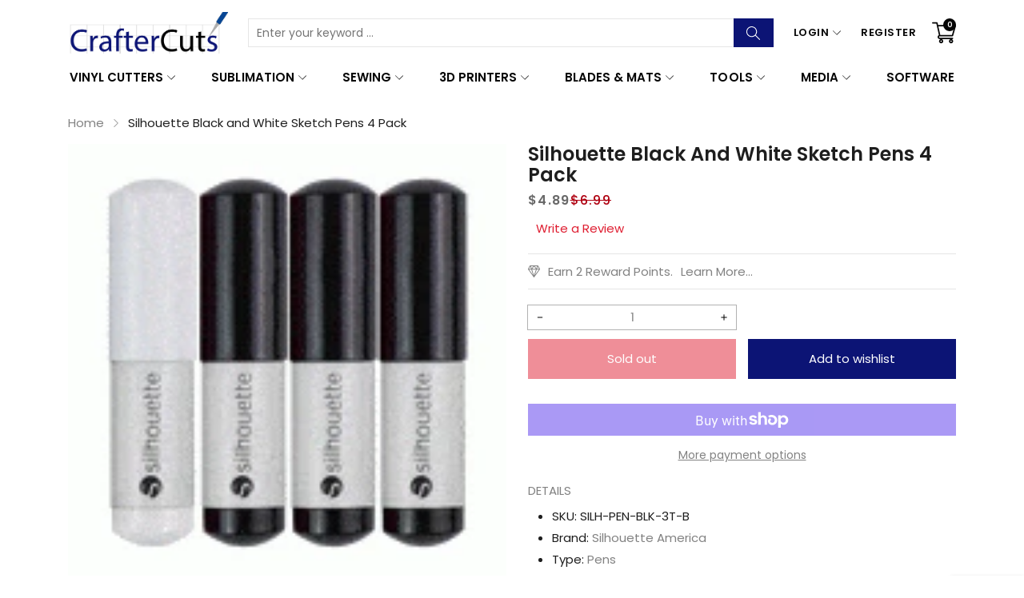

--- FILE ---
content_type: text/css
request_url: https://craftercuts.com/cdn/shop/t/33/assets/newsletter-popup.css?v=71366958576017373831661455943
body_size: -62
content:
newsletter-popup .modal__content{padding:0}.newsletter-popup__bkg{position:relative;width:100%;*zoom: 1;background-position:center center}.newsletter-popup__bkg:after{content:"";display:table;clear:both}.newsletter-popup__header{position:relative}.newsletter-popup__title{margin-top:4px;font-size:20px;margin-bottom:20px;font-weight:500;color:var(--color_heading)}.newsletter-popup__subheading p{font-size:13px;margin-bottom:28px;color:var(--color_body)}.newsletter-popup .newsletter-form__button{height:40px;line-height:40px}.newsletter-notification__input{width:14px;height:14px;position:relative;margin-right:5px;outline:none}.newsletter-notification__input svg{position:absolute;top:50%;left:50%;transform:translate(-50%,-50%);width:14px;height:14px}.newsletter-notification__input input[type=checkbox]{position:relative;width:100%;height:100%;z-index:1;appearance:none;-webkit-appearance:none;-moz-appearance:none}.newsletter-notification__input .icon-checkmark{display:none}.newsletter-notification__input input[type=checkbox]:checked~.icon-checkmark{display:block}.newsletter-popup__notification{font-size:13px;display:flex;flex-wrap:wrap;align-items:center;margin-top:15px;margin-bottom:15px;justify-content:center}.newsletter-popup__body{display:flex;justify-content:flex-start;padding:0}.newsletter-popup__body-right{width:300px;padding:30px;display:flex;align-items:center;flex-direction:column;text-align:center}@media screen and (min-width: 576px){.newsletter-popup__body-left{flex:1}}@media screen and (max-width: 575px){.newsletter-popup__body-left{display:none}.newsletter-popup__body-right{width:100%}}newsletter-popup .field input:-webkit-autofill,newsletter-popup .field input:focus,newsletter-popup .field input:not(:placeholder-shown),newsletter-popup .field__input:-webkit-autofill,newsletter-popup .field__input:focus,newsletter-popup .field__input:hover,newsletter-popup .field__input:not(:placeholder-shown){padding-top:1.5rem}newsletter-popup .modal__close-icon{color:var(--color_heading);padding-right:6px}newsletter-popup .modal__close-icon svg{fill:currentcolor}@media screen and (max-width: 575px){newsletter-popup.modal__layout{background-color:#0a0a0a73}newsletter-popup .modal__content{max-width:90%}}
/*# sourceMappingURL=/cdn/shop/t/33/assets/newsletter-popup.css.map?v=71366958576017373831661455943 */


--- FILE ---
content_type: application/javascript; charset=utf-8
request_url: https://app.cpscentral.com/vendor_product.ashx?value=check_site_shopify_app&cps_site_version=craftercuts.myshopify.com&callback=callback&callback=jQuery36005229161137837113_1764621637575&_=1764621637576
body_size: -34
content:
callback,jQuery36005229161137837113_1764621637575({"response": { "status":" 1 "}  })

--- FILE ---
content_type: application/javascript; charset=utf-8
request_url: https://app.cpscentral.com/vendor_product.ashx?value=get_warranty_shopify_app&variant=6827142053945&shop=craftercuts.myshopify.com&newStarVar=&newPriceVar=&year=&callback=callback&callback=jQuery36005229161137837113_1764621637575&_=1764621637577
body_size: 3
content:
callback,jQuery36005229161137837113_1764621637575({"response": { "status":"success", "data": [ ], "wording_data": [ ]} })

--- FILE ---
content_type: application/javascript; charset=utf-8
request_url: https://app.cpscentral.com/vendor_product.ashx?value=get_store_info&cps_site_version=craftercuts.myshopify.com
body_size: 402
content:
{"value":"6346", "color":"rgba(17, 72, 173, 1)", "px":"0", "dealername":"Premier Home Essentials, Inc.", "learnimage":"https://s3.amazonaws.com/cdn.cpscentral.com/cps_shopify_dealer_image1_craftercuts_1125.png", "logoimage":"https://s3.amazonaws.com/cdn.cpscentral.com/cps_shopify_dealerlogo_image1_craftercuts_9823.png", "faqpagelink":"", "cartlocation":"", "margintoppixels":"", "marginbottompixels":"", "cartlocationbeforeafter":"", "font":"Arial", "jumpPage":"1", "cartoffering":"1", "sitename":"", "offering":"1" }